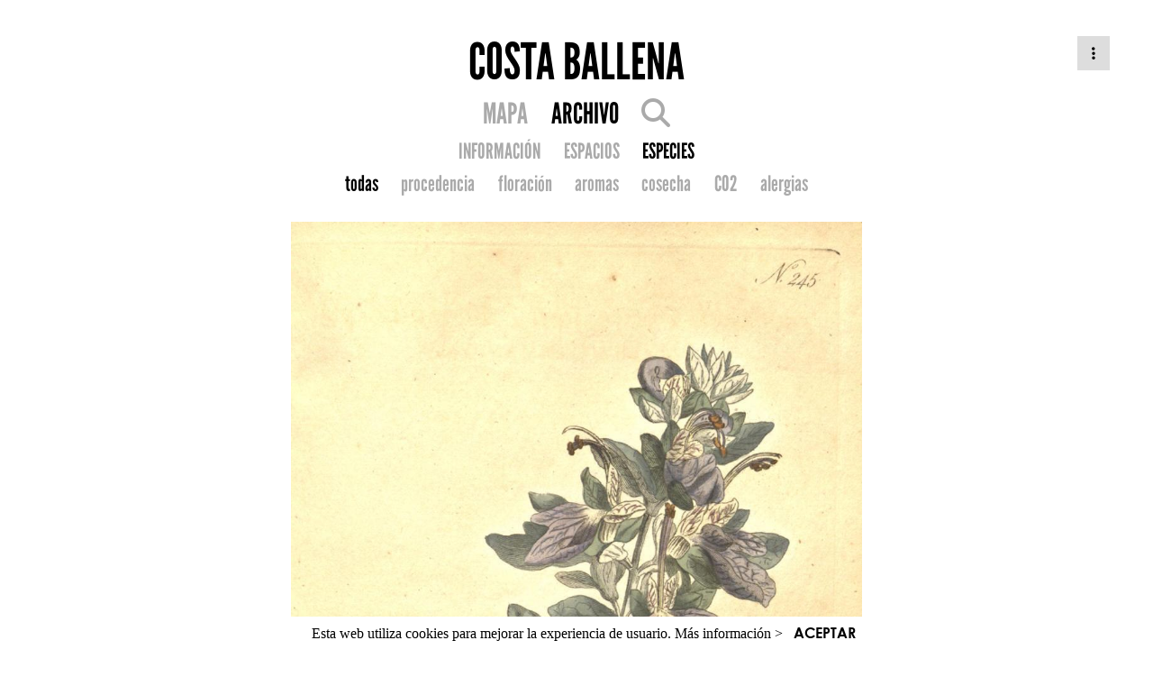

--- FILE ---
content_type: text/html; charset=utf-8
request_url: https://gardenatlas.net/garden/costa-ballena/species/olivilla/?filter=all
body_size: 4428
content:






<!DOCTYPE html>
<html lang="en">
<head>
    <meta charset="UTF-8">

    
    <title> Garden Atlas </title>

    <!-- Font awesome cdn -->
    <link rel="stylesheet" type="text/css" href="https://cdnjs.cloudflare.com/ajax/libs/font-awesome/6.6.0/css/all.min.css"/>

    <!-- Google Analytics -->
<script>
window.ga=window.ga||function(){(ga.q=ga.q||[]).push(arguments)};ga.l=+new Date;
ga('create', 'UA-82622927-1', 'auto', 'garden_atlas');



ga('garden_atlas.send', 'pageview');
</script>
<script async src='https://www.google-analytics.com/analytics.js'></script>
<!-- End Google Analytics Code -->

    
    <!-- Profile Front page style sheet -->
    <link rel="stylesheet" type="text/css" href="/static/css/profile_front_page.css"/>
    <!-- Icons Menu style sheet -->
    
    <link rel="stylesheet" type="text/css" href="/static/css/icons_menu.css"/>
    
    <!-- Main Right Menu (dotted) style sheet -->
    <link rel="stylesheet" type="text/css" href="/static/css/profile_menu.css"/>


</head>
<body>

    <div id="page_content" class="page_wrapper">
        <section class="header">
        
    
    


<div class="dropdown-main-menu" onclick="">
    
    <div class="dropdown-main-menu-icon"><a><span class="fa fa-ellipsis-v" aria-hidden="true"></span></a></div>
    
    <div class="dropdown-main-menu-content">
        
        <li>
            <a href="/login/">
                <span class="fa fa-unlock" aria-hidden="true"></span>
                Iniciar sesión
            </a>
        </li>
        
    </div>
</div>
    <div class="header_content center_text">

        

        <div>
            <a href="/gardens/costa-ballena/">
                <h1 class="league_gothic black_font title_garden_blog">COSTA BALLENA </h1>
            </a>
        </div>

        

        <div class="menu_block">
            
                 <div class="league_gothic main_menu_row subtitle_font dark_grey_font">
                    





<div class="nav-profile">
    <ul class="nav-profile-icons">
        <!-- Map -->
        <li>
            
                <a href="/costa-ballena/map?zoom=auto&filter=all">
            
                <span class="">MAPA</span>
            </a>
        </li>
        <!-- Main Content (profile or garden listing) -->
        <li>
            
            <a href="/gardens/costa-ballena/">
            
                <!-- <i class="fa fa-bars selected" aria-hidden="true"></i> -->
                <span class="selected">ARCHIVO</span>
            </a>
        </li>
        

        <!-- Search -->
        <li>
            
            <a href="/search/garden/217/">
            
            <i class="fa fa-search " aria-hidden="true"></i></a>
        </li>
        
        
    </ul>

    
    

    
</div>

<script type="text/javascript">
function check_items_creation() {
    
    alert("Lo siento. El plan del propietario no permite crear este elemento.");
    
}
</script>


                    

<div class="nav-profile">
    <ul>
        
        <li><a href="/garden/costa-ballena/" class="">INFORMACIÓN</a></li>
        
        
        <li><a href="/garden/costa-ballena/spaces/" class="">ESPACIOS</a></li>
        
        
        <li><a href="/garden/costa-ballena/species/" class="selected">ESPECIES</a></li>
        
        

    </ul>
</div>


                    

    

<div class="nav-profile">
    <ul>
    <li><a href="
        
            /garden/costa-ballena/species/?filter=all
        "
        class="selected">todas</a></li>
    <li><a href="
        
            /garden/costa-ballena/species/?filter=origin
        "
        class="">procedencia</a></li>
    <li><a href="
        
            /garden/costa-ballena/species/?filter=flowering
        "
        class="">floración</a></li>
    <li><a href="
        
            /garden/costa-ballena/species/?filter=aroma
        " class="">aromas</a></li>
    <li><a href="
        
            /garden/costa-ballena/species/?filter=fruit
        " class="">cosecha</a></li>
    <li><a href="
        
            /garden/costa-ballena/species/?filter=c02_range
        " class="">CO2</a></li>
    <li><a href="
        
            /garden/costa-ballena/species/?filter=allergy
        " class="">alergias</a></li>
    </ul>
</div>



                 </div>
            
        </div>
    </div>

        </section>

        <section id="main_sect" class="main_sect">
        
    <!-- Space content -->
    <div class="main_sect_detail center_text">
        <div class="detailed_view">
            <div class="dropdown_menu_container">
                <img src="/media/Teucrium_fruticans_S.T._Edwards.jpg" />
                <div class="img_credits width60">
                    
                        <h4>Imagen: S. T. Edwards (1794). 
                        
                            <a  href="https://archive.org/stream/mobot31753002719513#page/n1/mode/2up" target="_blank" >
                            Missouri Botanical Garden, St. Louis</a>
                        </h4>
                    
                </div>
                
                    
                        

<div id="share_menu_225" class="popup_menu popup_menu_hide">
    <ul>
        <li><a target="_blank" href="https://www.facebook.com/sharer/sharer.php?u=https://gardenatlas.net/garden/costa-ballena/species/olivilla/?lang=es">Facebook</a></li>
        <li><a target="_blank" href="https://twitter.com/share?url=https://gardenatlas.net/garden/costa-ballena/species/olivilla/">twitter</a></li>
    </ul>
</div>
                    
                

                

            </div>
            <div class="icons">
               
                   
                   <a href="/costa-ballena/map?specie=225"><i class="fa fa-map-marker"></i></a>
                   
               

               <a href="" onclick="javascript:toggle_popup('share', 225); return false;"><i class="fa fa-share-alt"></i></a>
               
            </div>

            <div class="tablec-item-nav width60">
                <div class="rowc-item-nav">
                    <a href="
                                /garden/costa-ballena/species/oleander/?filter=all
                             " class="item-nav-button left_text"><i class="fa fa-angle-left"></i></a>
                    <h1 class="item-middle title_font_detail">Olivilla</h1>
                    <a href="
                                /garden/costa-ballena/species/pampas-grass/?filter=all
                             " class="item-nav-button"><i class="fa fa-angle-right item-right"></i></a>
                </div>
            </div>

            <h2>Teucrium fruticans  L.</h2>
            
            <span class="georgia medium_font">Lamiaceae</span>
            

            
            <div class="justify_text text-links-style medium_font georgia width60"><p><p><i>Teucrium</i> es el nombre genérico, del griego <i>τεύχριον</i>. En la mitología griega aparecen dos Teucro. Uno era hijo del río Escamandro y la ninfa Idaia, antepasado legendario de los troyanos. El otro, hijo de Telamón y Hesione (y medio-hermano de Ajax), que luchó contra Troya. El epíteto específico <i>fruticans</i> significa "arbustiva" en latín.</p><p>Es un arbusto perennifolio ginodioico de porte globoso y compacto, con numerosos tallos erectos que se entrecruzan formando una masa densa. Sus hojas son de un tono gris blanquecino y tiene la flor lila. </p><p>Es autóctono de las costas a ambos lados del Mediterráneo occidental, pues resiste bien la sequedad, el calor y la proximidad marina, pero puede encontrarse igualmente en zonas de interior. Se utiliza como ornamental por todo el mediterráneo.</p></p></div>
            
        </div>

        <div class="species-detail width60">
            

            
            <h3>Procedencia</h3>
            <span class="georgia medium_font">Europeo/Mediterráneo</span>
            

            <h3>Calendario</h3>

            <div class="sliders">

                <div class="">
                      <div class="months">
                        
                           <div class="month_number"> 1</div>
                        
                           <div class="month_number"> 2</div>
                        
                           <div class="month_number"> 3</div>
                        
                           <div class="month_number"> 4</div>
                        
                           <div class="month_number"> 5</div>
                        
                           <div class="month_number"> 6</div>
                        
                           <div class="month_number"> 7</div>
                        
                           <div class="month_number"> 8</div>
                        
                           <div class="month_number"> 9</div>
                        
                           <div class="month_number"> 10</div>
                        
                           <div class="month_number"> 11</div>
                        
                           <div class="month_number"> 12</div>
                        
                    </div>
                </div>

                <div class="">
                    <div class="name">Floración</div>
                    <div class="months">
                        
                        <div class="month ">&nbsp;</div>
                        
                        <div class="month ">&nbsp;</div>
                        
                        <div class="month active">&nbsp;</div>
                        
                        <div class="month active">&nbsp;</div>
                        
                        <div class="month active">&nbsp;</div>
                        
                        <div class="month active">&nbsp;</div>
                        
                        <div class="month ">&nbsp;</div>
                        
                        <div class="month ">&nbsp;</div>
                        
                        <div class="month ">&nbsp;</div>
                        
                        <div class="month ">&nbsp;</div>
                        
                        <div class="month ">&nbsp;</div>
                        
                        <div class="month ">&nbsp;</div>
                        
                    </div>
                </div>

                <div class="">
                    <div class="name">Aroma</div>
                    <div class="months">
                    
                    <div class="month ">&nbsp;</div>
                    
                    <div class="month ">&nbsp;</div>
                    
                    <div class="month ">&nbsp;</div>
                    
                    <div class="month ">&nbsp;</div>
                    
                    <div class="month ">&nbsp;</div>
                    
                    <div class="month ">&nbsp;</div>
                    
                    <div class="month ">&nbsp;</div>
                    
                    <div class="month ">&nbsp;</div>
                    
                    <div class="month ">&nbsp;</div>
                    
                    <div class="month ">&nbsp;</div>
                    
                    <div class="month ">&nbsp;</div>
                    
                    <div class="month ">&nbsp;</div>
                    
                    </div>
                </div>

                <div class="">
                    <div class="name">Cosecha</div>
                     <div class="months">
                    
                    <div class="month ">&nbsp;</div>
                    
                    <div class="month ">&nbsp;</div>
                    
                    <div class="month ">&nbsp;</div>
                    
                    <div class="month ">&nbsp;</div>
                    
                    <div class="month ">&nbsp;</div>
                    
                    <div class="month ">&nbsp;</div>
                    
                    <div class="month ">&nbsp;</div>
                    
                    <div class="month ">&nbsp;</div>
                    
                    <div class="month ">&nbsp;</div>
                    
                    <div class="month ">&nbsp;</div>
                    
                    <div class="month ">&nbsp;</div>
                    
                    <div class="month ">&nbsp;</div>
                    
                    </div>
                </div>

                <div class="">
                    <div class="name">Alergia</div>
                    <div class="months">
                    
                    <div class="month ">&nbsp;</div>
                    
                    <div class="month ">&nbsp;</div>
                    
                    <div class="month ">&nbsp;</div>
                    
                    <div class="month ">&nbsp;</div>
                    
                    <div class="month ">&nbsp;</div>
                    
                    <div class="month ">&nbsp;</div>
                    
                    <div class="month ">&nbsp;</div>
                    
                    <div class="month ">&nbsp;</div>
                    
                    <div class="month ">&nbsp;</div>
                    
                    <div class="month ">&nbsp;</div>
                    
                    <div class="month ">&nbsp;</div>
                    
                    <div class="month ">&nbsp;</div>
                    
                    </div>
                </div>

                <div class="">
                    <div class="name">Poda</div>
                    <div class="months">
                    
                    <div class="month ">&nbsp;</div>
                    
                    <div class="month ">&nbsp;</div>
                    
                    <div class="month ">&nbsp;</div>
                    
                    <div class="month ">&nbsp;</div>
                    
                    <div class="month ">&nbsp;</div>
                    
                    <div class="month ">&nbsp;</div>
                    
                    <div class="month ">&nbsp;</div>
                    
                    <div class="month ">&nbsp;</div>
                    
                    <div class="month ">&nbsp;</div>
                    
                    <div class="month ">&nbsp;</div>
                    
                    <div class="month ">&nbsp;</div>
                    
                    <div class="month ">&nbsp;</div>
                    
                    </div>
                </div>

                <div class="">
                    <div class="name">Siembra</div>
                    <div class="months">
                    
                    <div class="month ">&nbsp;</div>
                    
                    <div class="month ">&nbsp;</div>
                    
                    <div class="month ">&nbsp;</div>
                    
                    <div class="month ">&nbsp;</div>
                    
                    <div class="month ">&nbsp;</div>
                    
                    <div class="month ">&nbsp;</div>
                    
                    <div class="month ">&nbsp;</div>
                    
                    <div class="month ">&nbsp;</div>
                    
                    <div class="month ">&nbsp;</div>
                    
                    <div class="month ">&nbsp;</div>
                    
                    <div class="month ">&nbsp;</div>
                    
                    <div class="month ">&nbsp;</div>
                    
                    </div>
                </div>

            </div>

            <h3>Hábitat</h3>

             <div class="sliders">

                <div class="">
                      <div class="months">
                          <div class="month_number">-</div>
                          <div class="month_number">&nbsp;</div>
                          <div class="month_number">&nbsp;</div>
                          <div class="month_number">&nbsp;</div>
                          <div class="month_number">&nbsp;</div>
                          <div class="month_number">&nbsp;</div>
                          <div class="month_number">&nbsp;</div>
                          <div class="month_number">&nbsp;</div>
                          <div class="month_number">&nbsp;</div>
                          <div class="month_number">&nbsp;</div>
                          <div class="month_number">&nbsp;</div>
                          <div class="month_number">+</div>
                    </div>
                </div>

                <div class="">
                    <div class="name">Sol</div>
                    <div class="months">
                    
                    <div class="month active">&nbsp;</div>
                    
                    <div class="month active">&nbsp;</div>
                    
                    <div class="month active">&nbsp;</div>
                    
                    <div class="month active">&nbsp;</div>
                    
                    <div class="month active">&nbsp;</div>
                    
                    <div class="month active">&nbsp;</div>
                    
                    <div class="month active">&nbsp;</div>
                    
                    <div class="month active">&nbsp;</div>
                    
                    <div class="month active">&nbsp;</div>
                    
                    <div class="month active">&nbsp;</div>
                    
                    <div class="month active">&nbsp;</div>
                    
                    <div class="month ">&nbsp;</div>
                    
                    </div>
                </div>

                <div class="">
                    <div class="name">Agua</div>
                    <div class="months">
                    
                    <div class="month active">&nbsp;</div>
                    
                    <div class="month ">&nbsp;</div>
                    
                    <div class="month ">&nbsp;</div>
                    
                    <div class="month ">&nbsp;</div>
                    
                    <div class="month ">&nbsp;</div>
                    
                    <div class="month ">&nbsp;</div>
                    
                    <div class="month ">&nbsp;</div>
                    
                    <div class="month ">&nbsp;</div>
                    
                    <div class="month ">&nbsp;</div>
                    
                    <div class="month ">&nbsp;</div>
                    
                    <div class="month ">&nbsp;</div>
                    
                    <div class="month ">&nbsp;</div>
                    
                    </div>
                </div>

                <div class="">
                    <div class="name">Absorción CO2</div>
                    <div class="months">
                    
                    <div class="month active">&nbsp;</div>
                    
                    <div class="month ">&nbsp;</div>
                    
                    <div class="month ">&nbsp;</div>
                    
                    <div class="month ">&nbsp;</div>
                    
                    <div class="month ">&nbsp;</div>
                    
                    <div class="month ">&nbsp;</div>
                    
                    <div class="month ">&nbsp;</div>
                    
                    <div class="month ">&nbsp;</div>
                    
                    <div class="month ">&nbsp;</div>
                    
                    <div class="month ">&nbsp;</div>
                    
                    <div class="month ">&nbsp;</div>
                    
                    <div class="month ">&nbsp;</div>
                    
                    </div>
                </div>

             </div>

             <h3>Morfología</h3>

            <div class="morfo">

                <div class="species-morfo">
                    
                    <div class="bounding">
                        <span class="title">Tipo</span>
                        <img src="/static/img/morfo/tipo_planta_arbusto.png" />

                        <span class="name">Arbusto</span>
                    </div>

                    
                </div>

                <div class="species-morfo">
                    
                    <div class="bounding">
                        <span class="title">Porte</span>
                        <div class="size">
                            <div>h: 0,5 a 1,5m</div>
                            <div>r: 1,00</div>
                        </div>

                        <img src="/static/img/morfo/habitos_mata.png" />

                        <span class="name">Mata</span>
                    </div>

                    
                </div>

                
                <div class="species-morfo">
                    
                    <div class="bounding">
                        <span class="title">Hoja</span>
                        <img src="/static/img/morfo/tipo_hoja_pinnada.png" />
                        <span class="name">Pinnada</span>
                    </div>
                    
                </div>
                

                
                <div class="species-morfo">
                    
                    <div class="bounding">
                        <span class="title">Lámina</span>
                        <img src="/static/img/morfo/lamina_ovada.png" />
                        <span class="name">Ovada</span>
                    </div>
                    
                </div>
                
                <div class="species-morfo">
                    
                    <div class="bounding">
                        <span class="title">Lámina</span>
                        <img src="/static/img/morfo/lamina_eliptica.png" />
                        <span class="name">Elíptica</span>
                    </div>
                    
                </div>
                
                <div class="species-morfo">
                    
                    <div class="bounding">
                        <span class="title">Lámina</span>
                        <img src="/static/img/morfo/lamina_lanceolada.png" />
                        <span class="name">Lanceolada</span>
                    </div>
                    
                </div>
                

                
                <div class="species-morfo">
                    
                    <div class="bounding">
                        <span class="title">Disposición</span>
                        <img src="/static/img/morfo/dispo_hoja_opuesta.png" />
                        <span class="name">Opuesta</span>
                    </div>
                    
                </div>
                



                
                <div class="species-morfo">
                    
                    <div class="bounding">
                        <span class="title">Margen</span>
                        <img src="/static/img/morfo/margen_ondulado.png" />
                        <span class="name">Ondulado</span>
                    </div>
                    
                </div>
                

                
                <div class="species-morfo">
                    
                    <div class="bounding">
                        <span class="title">Base y peciolo</span>
                        <img src="/static/img/morfo/peciolo_obtusa.png" />
                        <span class="name">Obtusa</span>
                    </div>
                    
                </div>
                

                
                <div class="species-morfo">
                    
                    <div class="bounding">
                        <span class="title">Ápice</span>
                        <img src="/static/img/morfo/apice_agudo.png" />
                        <span class="name">Agudo</span>
                    </div>
                    
                </div>
                

                
                <div class="species-morfo">
                    
                    <div class="bounding">
                        <span class="title">Follaje</span>
                        <img src="/static/img/morfo/caducidad_perenne.png" />
                        <span class="name">Perenne</span>
                    </div>
                    
                </div>
                


            </div>

            <h3>Especímenes</h3>
            <div class="nespec">
                <h3>10</h3>
            </div>


        </div>
    </div>

        </section>

        
<div id="footer" class="global">
    
        
    
    Powered by <a href="https://www.gardenatlas.net">Garden Atlas</a>
</div>

<div class="cookie-banner">
  Esta web utiliza cookies para mejorar la experiencia de usuario. <a target="_blank" href="/faq/#q6">Más información ></a>&nbsp;&nbsp;&nbsp;<a class="close">ACEPTAR</a>
</div>


    </div>

    <script type="text/javascript">
        var nomadGarden = {};
    </script>
    <script type="text/javascript" src="/static/js/jquery-1.11.3.js"></script>
    <script type="text/javascript" src="/static/js/lodash.js"></script>
    <script type="text/javascript" src="/static/js/js.cookie.js"></script>
    <script type="text/javascript" src="/static/js/nomad-utils.js"></script>
    <script type="text/javascript" src="/static/js/jquery.backstretch.min.js"></script>
    <script type="text/javascript" src="/static/js/imagesloaded.pkgd.min.js"></script>

    
    <script type="text/javascript" src="/static/js/nomad-details.js"></script>
    <script type="text/javascript">
    function remove() {
        
        var r = confirm("Sólo es posible eliminar especímenes desde la visión mapa");

        if ( r == true ) {
           
               window.location.href = "/costa-ballena/map?specie=225";
           
        }

        
    }
    </script>


</body>
</html>

--- FILE ---
content_type: text/css
request_url: https://gardenatlas.net/static/css/profile_front_page.css
body_size: 17121
content:
/* CSS for profile detail landing page */

/* Fonts */

@font-face {
    font-family: "Georgia";
    src: url("../fonts/Georgia.ttf") format("truetype");
}

@font-face {
    font-family: "Georgia Italic";
    src: url("../fonts/Georgia-Italic.ttf") format("truetype");
}

@font-face {
    font-family: "League Gothic";
    src: url("../fonts/LeagueGothic-Regular.otf") format("truetype");
}

@font-face {
    font-family: "Century Gothic Bold";
    src: url("../fonts/CenturyGothicBold.ttf") format("truetype");
}

/* BASE STYLES SECTION */

/* fonts */
.georgia_it {
    font-family: "Georgia Italic";
}

.georgia {
    font-family: "Georgia";
}

.league_gothic {
    font-family: "League Gothic";
}

/* text-alignment */

.center_text {
    text-align: center;
}

.right_text {
    text-align: right;
}

.left_text {
    text-align: left;
}

.justify_text {
    text-align: justify;
}

/* content-alignment */

.float_right {
    float:right;
}

.clear_right {
    clear:right;
}

/* color */

.white_font {
    color: #FFFFFF;
}

.black_font {
    color: #000000;
}

.grey_font {
    color: #DDDDDD;
}

.dark_grey_font {
    color: #AAAAAA;
}

.salmon_color {
    color: #FF8080;
}

/* font-size */

.small_font {
    font-size: 1rem;
    line-height: 1.5rem;
}

.medium_font {
    font-size: 1.3rem;
    line-height: 1.6;
}

.title_font {
    font-size: 3rem;
    font-weight: bold;
}

.title_font_detail {
    font-size: 4rem;
    font-weight: lighter;
    font-family: "League Gothic";
}

.subtitle_font {
    font-size: 1.2rem;
}

.post_preview_title_font {
    font-size: 1.5rem;
}

/* tag styles */

a {
  color: inherit;
  text-decoration: inherit;
}

h1 {
    margin: 1.5rem auto;
}

/* display */

.display_none {
    display: none;
}

.display_block {
    display: block;
}

/* STYLES SECTION */

/* menu and headers */

.header {
    margin-top: 3rem;
}


/* -- profile img */
.img-wrapper {
    position: relative;
    display: inline-block;
    height: 6rem;
    width: 6rem;
    overflow: hidden;
    -webkit-border-radius: 50%;
    -moz-border-radius: 50%;
    -ms-border-radius: 50%;
    -o-border-radius: 50%;
    border-radius: 50%;
    /* box-shadow: 0 0 0 1px #BBBBBB, 0 0 0 3px white, 0 0 0 4px #BBBBBB; */
	box-shadow: 0 0 0 3px white, 0 0 0 4px #BBBBBB;
}

/* -- profile img */
.img-wrapper > img {
    display: inline;
    margin: 0 auto;
    height: 100%;
    width: auto;
    max-width:none;
}


/* -- profile */
.about_me {
    width: 40%;
    margin: auto auto 1.2rem auto;
}

/* -- profile */
.about_expand a {
    color: #AAAAAA;
    text-decoration: underline;
}

.text-links-style a {
    color: #AAAAAA;
}

a.clickable:hover {
     cursor:pointer;
}


/* -- profile */
#gardener_stats span {
    display: block;
    margin: 0.5rem;
}

/* -- main menu */
.menu_block {
    margin-bottom: 1.5rem;
}

.main_menu_row {
    display: table;
    margin: 0rem auto;
    padding: 0;
}

.main_menu_row > ul {
    list-style-type: none;
    list-style-position: outside;
    margin: 0;
    padding: 0;
}

.main_menu_row > ul > li {
    display: table-cell;
    vertical-align: middle;
}

.main_menu_row > ul > li > a {
    margin: 0rem 1rem;
}

/* -- plus dropdown menu */
.plus {
    margin: 0rem;
    font-size: 2.5rem;
    color: #FF8080;
}

/* overwritting icons menu style */
/*
.nav-profile {
    margin: auto 0 0.6rem auto !important;
}
*/

.menu-level-2 {
    margin: 0.4rem 0 0.2rem auto;
}

/* style specific to include menu.html (which normally uses foundation and other stuff) */
/* TODO test whether this can be deleted */

.nav-profile-menu {
     margin: 0 0 1rem 0;
     text-align: center;
}

.nav-profile-menu a {
    font-family: "League Gothic";
    font-size: 1.4rem;
    color: #AAAAAA;
}

.nav-profile-menu div {
    font-family: "League Gothic";
    font-size: 1rem;
    color: #AAAAAA;
    font-weight: bold;
    padding: 0 0 0.1rem 0;
}

.nav-profile-menu ul {
    display: inline-block;
    margin: 0;
    padding: 0;
}

.nav-profile-menu ul li {
    display: inline-block;
    padding: 0;
    vertical-align: middle;
}

.nav-profile-menu ul li a {
    padding: 0 0.8rem;
}

.nav-profile-menu ul li .menu_header_selected {
    color: #000000;
}

/* Dropdown menu */

.dropdown {
    position: relative;
    display: inline-block;
    z-index: 3;
}

/* options */

.dropdown_options_content {
    right: 0;
    margin-top: 0.5rem;
    display: block;
    position: absolute;
    background-color: black;
    min-width: 6rem;
    z-index: 1;
    padding: 0.7rem;
    transition-delay: 50ms;
    visibility: hidden;
}

/* sharing */

.dropdown_sharing_content {
    right: 0;
    margin-top: 0.5rem;
    display: block;
    position: absolute;
    background-color: black;
    min-width: 4rem;
    z-index: 1;
    padding: 0.7rem;
    transition-delay: 50ms;
    visibility: hidden;
}

.dropdown_options_content a, .dropdown_sharing_content a {
    font-size: 1.4rem;
    color: white;
    text-decoration: none;
    display: block;
}

.dropdown_sharing:hover .dropdown_sharing_content {
    transition-delay: 0s;
    visibility: visible;
}

.dropdown_sharing:hover .dropdown_options_content {
    transition-delay: 0s;
    visibility: hidden;
}

.dropdown_options:hover .dropdown_options_content {
    transition-delay: 0s;
    visibility: visible;
}

.dropdown_options:hover .dropdown_sharing_content {
    transition-delay: 0s;
    visibility: hidden;
}

/* creation */

.dropdown_creation_content {
    left: 0;
    margin-left: 2rem;
    margin-top: 0rem;
    display: block;
    position: absolute;
    background-color: #FF8080;
    min-width: 3.5rem;
    z-index: 1;
    padding: 0.2rem 1.2rem;
    transition-delay: 500ms;
    visibility: hidden;
}

.dropdown_options_content a {
    font-size: 1.8rem;
    color: white;
    text-decoration: none;
    display: block;
}

.dropdown:hover .dropdown_options_content {
    transition-delay: 0s;
    visibility: visible;
}

/* main section - gardens */

.main_sect_content {
    text-align: center;
}

.grid {
    width: 90%;
    margin: auto;
    display: block;
    text-align: center;
}

.bg_image, .bg_black_square {
    position: relative;
    width: 100%;
    padding-bottom:100%;
    overflow: hidden;
}

.grid_img_title_wrapper {
    text-align:center;
    width: 80%;
    display: block;
    margin: auto;
}

.bg_image:hover h2 {
    display: none;
}

.bg_image span.overlay {
    background: black;
    bottom: 0;
    left: 0;
    opacity: 0.5;
    position: absolute;
    right: 0;
    top: 0;
    z-index: 1;
}

.bg_image:hover span.overlay {
    opacity: 1;
}

div.grid_img_stats {
    position: absolute;
    text-align:center;
    top: calc(50% - 6rem);
    width: 100%;
    z-index: 2;
}

.bg_image:hover div.grid_img_stats {
    display: inherit;
}

.bg_black_square {
    background: black;
    opacity: 1;
    height: 0;
}

/* Base Style */

.width60{
    width: 90%;
    margin: auto;
}

/* Gardens gallery */

#grid-item {
    padding: 1.2rem 1.2rem 0rem 1.2rem;
    width: 100%;
    display: inline-block;
}

#grid-item  h2 {
    font-size: 4.5vw;
    line-height: 5vw;
    font-weight: normal;
}

#grid-item  h4 {
    font-size: 0.5rem;
    line-height: 0.5rem;
    margin: 0.7rem 0;
    color: #777777;
    font-style: italic;
    font-weight: normal;
}

.bg_image h2, .bg_black_square h2 {
   position: absolute;
   text-align:center;
   top: calc(50% - 3.2vw);
   width: 80%;
   z-index: 2;
}

@media only screen and (min-width: 800px) {
    #grid-item {
        width: 42%;
    }

    #grid-item  h2 {
        font-size: 3vw;
        line-height: 3.2vw;
        font-weight: normal;
    }

    .grid {
        width: 90%;
    }
}

@media only screen and (min-width: 800px) and (orientation : landscape) {

    .width60{
        width: 90%;
        margin: auto;
    }


    #grid-item {
        width: 42%;
    }

    #grid-item  h2 {
        font-size: 3vw;
        line-height: 3.2vw;
        font-weight: normal;
    }

     .grid {
        width: 90%;
    }
}

@media only screen and (min-width: 1050px) {

    .width60{
        width: 60%;
        margin: auto;
    }

    #grid-item {
        width: 26%;
    }

    #grid-item  h2 {
        font-size: 2vw;
        line-height: 2.2vw;
        font-weight: normal;
    }

    .bg_image h2, .bg_black_square h2  {
       top: calc(50% - 3vw);
    }

    .grid {
        width: 70%;
    }
}

@media only screen and (min-width: 1200px) {

    #grid-item  h4 {
        font-size: 0.7rem;
        line-height: 0.7rem;
    }

}

#grid-item img {
    position: absolute;
    left: calc(50%);
    top: calc(50%);
    -webkit-transform: translate(-50%,-50%);
    -ms-transform: translate(-50%,-50%);
    transform: translate(-50%,-50%);
    min-width:100%;
    min-height:100%;
    z-index: 0;
}

/* Image footer for permissions and visibility */

.permissions-footer {
    width: 100%;
    font-size: 0.7rem;
    margin: 0.7rem 0;
    font-family: 'Georgia Italic';
    color: #AAAAAA;
}

.perm-left {
    float: left;
    width: auto;
    margin-left: 0.5rem;
}

.perm-right {
    float: right;
    width: auto;
    margin-right: 0.5rem;
}

.perm-right a{
    cursor: pointer;
}

.perm-right .selected {
    color: #000000;
}

/* Gallery for: blog, spaces, species */

.grid-wrapper {
    width: 90%;
    margin: auto;
    display: block;
    text-align: center;
}

.grid-blog{
    width: 100%;
}

#grid-item-blog {
    padding: 5%;
    width: 100%;
    margin: 0;
}

#grid-item-blog  h4 {
    font-size: 0.5rem;
    line-height: 0.5rem;
    margin: 0.2rem auto;
    color: #777777;
    font-style: italic;
    font-weight: normal;
}

#grid-item-blog p {
    margin: 0.5rem auto;
}

.post-text {
    font-family: "Georgia";
    font-size: 1rem;
    line-height: 1.5rem;
}

#grid-item-blog h3 {
    margin: 0.5rem auto 0.1rem auto;
    font-family: "League Gothic";
    font-weight: normal;
}

@media only screen and (min-width: 800px) {
    #grid-item-blog {
        width: 46%;
        padding: 2%;
    }

    .grid-wrapper {
        width: 90%;
    }
}

@media only screen and (min-width: 800px) and (orientation : landscape) {
    #grid-item-blog {
        width: 46%;
        padding: 2%;
    }

     .grid-wrapper {
        width: 90%;
    }
}

@media only screen and (min-width: 1050px) {
    #grid-item-blog {
        width: 29.93%;
        padding: 1.7%;
    }

    .grid-wrapper {
        max-width: 61.5%;
    }
}

@media only screen and (min-width: 1200px) {

    #grid-item-blog  h4 {
        font-size: 0.7rem;
        line-height: 0.7rem;
    }

}

#grid-item-blog img {
    width: 100%;
    height: auto;
}

/* DETAILS */
.main_sect_detail{
    max-width: 80em;
    margin: auto;
}

.detailed_view img {
    max-width: 100%;
    max-height: 70rem;
    margin: auto;
    display: block;
}

.detailed_view .icons  {
    text-align:center;
    color: #AAAAAA;
    font-size: 1.4rem;
    margin-top: 1rem;
    margin-bottom: 1rem;
}

.detailed_view .icons > a {
    margin-left: 1rem;
    pointer-events: auto;
}

.img_credits {
    margin-bottom: 2rem;
}

.img_credits h4 {
    font-size: 1rem;
    line-height: 1rem;
    margin: 0.7rem 0;
    color: #777777;
    font-family: "Georgia Italic";
    font-weight: normal;
}

/* Blog post only */

.detailed_view figcaption{
    text-align: center;
    color: #666666;
    font-size: 1rem;
    font-family: "Georgia Italic";
}

.detailed_view .comments {
    width: 60%;
    margin: auto;
    color: #AAAAAA;
    font-size: 1.2rem;
    text-align: left;
    line-height: 1.5;
    font-family: "Georgia Italic";
}

#id_comment {
    display:block;
    box-sizing:border-box;
    width:100%;
    height:2.4375rem;
    padding:.5rem;
    border:1px solid #cacaca;
    margin:0 0 1rem;
    font-family:inherit;
    font-size:1rem;
    color:#0a0a0a;
    background-color:#fefefe;
    box-shadow:inset 0 1px 2px rgba(10,10,10,.1);
    border-radius:0;
    transition:box-shadow .5s,border-color .25s ease-in-out;
    -webkit-appearance:none;
    -moz-appearance:none
}

#id_comment:focus {
    border:1px solid #8a8a8a;
    background-color:#fefefe;
    outline:0;
    box-shadow:0 0 5px #cacaca;
    transition:box-shadow .5s,border-color .25s ease-in-out
}

.comments form input[type="button"]{

    background: none;
    border: none;
    text-decoration: underline;
    cursor: pointer;
    font-size: 1.2rem;
    font-family: "Georgia";
}

/* Species detail only */
.detailed_view h2 {
    font-size: 2.5rem;
    font-weight: lighter;
    font-family: "Georgia Italic";
    margin: 0;
}

.species-detail h3 {
    font-style: italic;
    font-weight: lighter;
    padding-top: 1.2rem;
    margin: 1.8rem auto 0.5rem auto;
    font-family: "Georgia Italic";
    text-align: center;
    font-size: 2rem;
}

.species-detail .morfo {
    overflow: hidden;
    padding-top: 5%;
}

.species-morfo span {
    color: white;
    font-style: italic;
}

.species-morfo .size {
    font-size: 8pt;
    font-style: italic;
    float: right;
    color: white;
    text-align: right;
}

.species-morfo .title {
    position: absolute;
    left: 0;
    top: 0;
    margin-left:10px;
    margin-top: 5px;
    font-family: "Georgia";
}

.species-morfo .name {
    color: white;
    text-align: right;
    position: absolute;
    right: 0;
    bottom: 0;
    margin-right:10px;
    margin-bottom: 5px;
    font-family: "Georgia";
}

.species-morfo img {
    position: absolute;
    bottom: 0.5rem;
    left: 0;
    max-width: 100%;
    height: auto;
    display: inline-block;
}

.species-morfo .bounding {
    background-color: #AAAAAA;
    margin-bottom: 10px;
    position: relative;
    padding: 10px;
    float: left;
    width:110px;
    height:160px;
    margin-right: 1%;

}

.species-detail .sliders .months {
    overflow: hidden;
    margin-bottom: 2%;
    font-family: "Georgia";
    line-height: 1.5;
}

.species-detail .sliders .name {
    font-size: 1rem;
    color:white;
    position: absolute;
    left: 50%;
    transform: translateX(-50%);
    font-family: "Georgia";
    line-height: 1.5;
}

.species-detail .sliders .month_number {
    float:left;
    width:8.3333%;
    height: 10%;
    text-align: center;
}

.species-detail .sliders .month {
    background:#cccccc;
    float:left;
    width:8.3333%;
    height: 10%;
}

.species-detail .sliders .active {
    background: grey;
}

.species-detail > img {
    width:100%;
}

.nespec {
    text-align:center;
}

.nespec h3 {
    margin-top: 0px;
    padding-top:0px;
    font-family: "Georgia Italic"
}

/* Details (post, space, species): sharing and editing popup menus */
.dropdown_menu_container{
   width: 100%;
   position: relative;
}

.popup_menu_hide {
    display:None;
}

.popup_menu {
   float: left;
   position: absolute;
   width: 30%;
   left: 35%;
   bottom: 0px;
   text-align: center;
   z-index: 1000;
   background-color: #000000;
   padding: 5px;
   color: #FFFFFF;
   font-family: "Georgia";
   font-weight: bold;
}

.popup_menu ul {
   list-style: none;
   margin: 0;
   padding: 0;
   line-height: 1.6;
}

.popup_menu ul li:last-child { border-bottom: none; }

.popup_menu li {
   border-bottom: 1px solid #FFFFFF;
}

.popup_menu li a {
   color: #FFFFFF;
   font-family: "Georgia";
   font-weight: bold;
}

/* Details Horizontal Navigation*/

.tablec-item-nav {
    display:table;
    margin-left: auto;
    margin-right: auto;
}
.rowc-item-nav {
    display:table-row;
}

.item-nav-button{
    display:table-cell;
    width:4%;
}

.item-middle{
    display:table-cell;
    width:82%;
}
.item-right {
    float: right;
}

.item-nav-button i {
    font-size: 2rem;
    color: #222222;
}

/* Footer */

#footer {
    font-family: "Georgia", Verdana, Tahoma;
    color: #AAAAAA;
    font-style: Italic;
    font-size: 1rem;
    text-align: center;
    margin-top: 5rem;
    margin-bottom: 3rem;
}

#footer a {
    text-decoration: underline;
    font-weight: bold;
    color: #AAAAAA;
}

#footer img {
    max-width: 25%;
    display: block;
    margin: auto;
    margin-bottom: 1rem;
}

/* Garden blog old style */
/* TODO test whether this can be deleted */

.title_garden_blog {
    font-size: 3.5rem;
    font-weight: normal;
    margin: 0;
    /*margin-bottom: 0.3rem;*/
    margin-top: -0.5rem;
    line-height: 3.7rem;
}


button {

    background: black;
    padding: 0.85em 1em;
    border: none;
    text-decoration: none;
    cursor: pointer;
    color: white;
    font-size: 1.2rem;
    font-family: "Georgia";
}

.buttons-wrapper-outer {
  display: flex;
  align-items: center;
  justify-content: center;
}

.buttons-wrapper {
    width:10rem;
    background-color:white;
}

.brow {
  display: flex;
  flex-direction: row;
  flex-wrap: wrap;
  width: 100%;

}

.bcolumn {
  display: flex;
  flex-direction: column;
  flex-basis: 100%;
  flex: 1;
  margin-bottom:2rem;
}

.kleos_logo {
    width:100%;
    text-align:center;
    margin-bottom: -1rem;
    margin-top: 2rem;
}

.kleos_logo img {
    width:7rem;
    height:auto;
}

.sound_item {
    font-family: "Georgia";
    color:black !important;
}

.sound_item h4 {
    color:black !important;
}

.sound_item h2 {
    font-family: "Georgia";
}